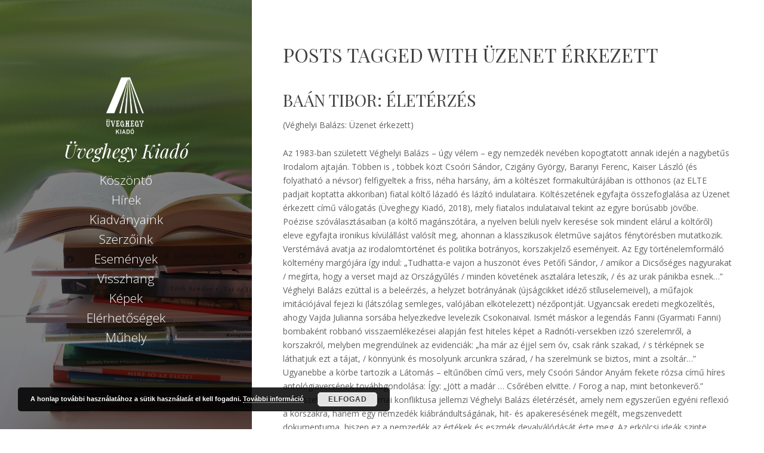

--- FILE ---
content_type: text/html; charset=UTF-8
request_url: http://uveghegykiado.hu/tag/uzenet-erkezett/
body_size: 43189
content:
<!DOCTYPE html>
<html dir="ltr" lang="hu" prefix="og: https://ogp.me/ns#" class="no-js">
<head>
	<meta charset="UTF-8">
	<meta name="viewport" content="width=device-width, initial-scale=1">
	<link rel="profile" href="http://gmpg.org/xfn/11">
	<link rel="pingback" href="http://uveghegykiado.hu/xmlrpc.php">
	<title>Üzenet érkezett - Üveghegy Kiadó</title>

		<!-- All in One SEO 4.9.2 - aioseo.com -->
	<meta name="robots" content="max-image-preview:large" />
	<link rel="canonical" href="http://uveghegykiado.hu/tag/uzenet-erkezett/" />
	<meta name="generator" content="All in One SEO (AIOSEO) 4.9.2" />
		<script type="application/ld+json" class="aioseo-schema">
			{"@context":"https:\/\/schema.org","@graph":[{"@type":"BreadcrumbList","@id":"http:\/\/uveghegykiado.hu\/tag\/uzenet-erkezett\/#breadcrumblist","itemListElement":[{"@type":"ListItem","@id":"http:\/\/uveghegykiado.hu#listItem","position":1,"name":"Home","item":"http:\/\/uveghegykiado.hu","nextItem":{"@type":"ListItem","@id":"http:\/\/uveghegykiado.hu\/tag\/uzenet-erkezett\/#listItem","name":"\u00dczenet \u00e9rkezett"}},{"@type":"ListItem","@id":"http:\/\/uveghegykiado.hu\/tag\/uzenet-erkezett\/#listItem","position":2,"name":"\u00dczenet \u00e9rkezett","previousItem":{"@type":"ListItem","@id":"http:\/\/uveghegykiado.hu#listItem","name":"Home"}}]},{"@type":"CollectionPage","@id":"http:\/\/uveghegykiado.hu\/tag\/uzenet-erkezett\/#collectionpage","url":"http:\/\/uveghegykiado.hu\/tag\/uzenet-erkezett\/","name":"\u00dczenet \u00e9rkezett - \u00dcveghegy Kiad\u00f3","inLanguage":"hu-HU","isPartOf":{"@id":"http:\/\/uveghegykiado.hu\/#website"},"breadcrumb":{"@id":"http:\/\/uveghegykiado.hu\/tag\/uzenet-erkezett\/#breadcrumblist"}},{"@type":"Organization","@id":"http:\/\/uveghegykiado.hu\/#organization","name":"\u00dcveghegy Kiad\u00f3","url":"http:\/\/uveghegykiado.hu\/"},{"@type":"WebSite","@id":"http:\/\/uveghegykiado.hu\/#website","url":"http:\/\/uveghegykiado.hu\/","name":"\u00dcveghegy Kiad\u00f3","inLanguage":"hu-HU","publisher":{"@id":"http:\/\/uveghegykiado.hu\/#organization"}}]}
		</script>
		<!-- All in One SEO -->

<link rel='dns-prefetch' href='//fonts.googleapis.com' />
<link rel="alternate" type="application/rss+xml" title="Üveghegy Kiadó &raquo; hírcsatorna" href="http://uveghegykiado.hu/feed/" />
<link rel="alternate" type="application/rss+xml" title="Üveghegy Kiadó &raquo; hozzászólás hírcsatorna" href="http://uveghegykiado.hu/comments/feed/" />
<link rel="alternate" type="application/rss+xml" title="Üveghegy Kiadó &raquo; Üzenet érkezett címke hírcsatorna" href="http://uveghegykiado.hu/tag/uzenet-erkezett/feed/" />
<style id='wp-img-auto-sizes-contain-inline-css' type='text/css'>
img:is([sizes=auto i],[sizes^="auto," i]){contain-intrinsic-size:3000px 1500px}
/*# sourceURL=wp-img-auto-sizes-contain-inline-css */
</style>
<link rel='stylesheet' id='cf7ic_style-css' href='http://uveghegykiado.hu/wp-content/plugins/contact-form-7-image-captcha/css/cf7ic-style.css?ver=3.3.7' type='text/css' media='all' />
<link rel='stylesheet' id='pt-cv-public-style-css' href='http://uveghegykiado.hu/wp-content/plugins/content-views-query-and-display-post-page/public/assets/css/cv.css?ver=4.2.1' type='text/css' media='all' />
<style id='wp-emoji-styles-inline-css' type='text/css'>

	img.wp-smiley, img.emoji {
		display: inline !important;
		border: none !important;
		box-shadow: none !important;
		height: 1em !important;
		width: 1em !important;
		margin: 0 0.07em !important;
		vertical-align: -0.1em !important;
		background: none !important;
		padding: 0 !important;
	}
/*# sourceURL=wp-emoji-styles-inline-css */
</style>
<style id='wp-block-library-inline-css' type='text/css'>
:root{--wp-block-synced-color:#7a00df;--wp-block-synced-color--rgb:122,0,223;--wp-bound-block-color:var(--wp-block-synced-color);--wp-editor-canvas-background:#ddd;--wp-admin-theme-color:#007cba;--wp-admin-theme-color--rgb:0,124,186;--wp-admin-theme-color-darker-10:#006ba1;--wp-admin-theme-color-darker-10--rgb:0,107,160.5;--wp-admin-theme-color-darker-20:#005a87;--wp-admin-theme-color-darker-20--rgb:0,90,135;--wp-admin-border-width-focus:2px}@media (min-resolution:192dpi){:root{--wp-admin-border-width-focus:1.5px}}.wp-element-button{cursor:pointer}:root .has-very-light-gray-background-color{background-color:#eee}:root .has-very-dark-gray-background-color{background-color:#313131}:root .has-very-light-gray-color{color:#eee}:root .has-very-dark-gray-color{color:#313131}:root .has-vivid-green-cyan-to-vivid-cyan-blue-gradient-background{background:linear-gradient(135deg,#00d084,#0693e3)}:root .has-purple-crush-gradient-background{background:linear-gradient(135deg,#34e2e4,#4721fb 50%,#ab1dfe)}:root .has-hazy-dawn-gradient-background{background:linear-gradient(135deg,#faaca8,#dad0ec)}:root .has-subdued-olive-gradient-background{background:linear-gradient(135deg,#fafae1,#67a671)}:root .has-atomic-cream-gradient-background{background:linear-gradient(135deg,#fdd79a,#004a59)}:root .has-nightshade-gradient-background{background:linear-gradient(135deg,#330968,#31cdcf)}:root .has-midnight-gradient-background{background:linear-gradient(135deg,#020381,#2874fc)}:root{--wp--preset--font-size--normal:16px;--wp--preset--font-size--huge:42px}.has-regular-font-size{font-size:1em}.has-larger-font-size{font-size:2.625em}.has-normal-font-size{font-size:var(--wp--preset--font-size--normal)}.has-huge-font-size{font-size:var(--wp--preset--font-size--huge)}.has-text-align-center{text-align:center}.has-text-align-left{text-align:left}.has-text-align-right{text-align:right}.has-fit-text{white-space:nowrap!important}#end-resizable-editor-section{display:none}.aligncenter{clear:both}.items-justified-left{justify-content:flex-start}.items-justified-center{justify-content:center}.items-justified-right{justify-content:flex-end}.items-justified-space-between{justify-content:space-between}.screen-reader-text{border:0;clip-path:inset(50%);height:1px;margin:-1px;overflow:hidden;padding:0;position:absolute;width:1px;word-wrap:normal!important}.screen-reader-text:focus{background-color:#ddd;clip-path:none;color:#444;display:block;font-size:1em;height:auto;left:5px;line-height:normal;padding:15px 23px 14px;text-decoration:none;top:5px;width:auto;z-index:100000}html :where(.has-border-color){border-style:solid}html :where([style*=border-top-color]){border-top-style:solid}html :where([style*=border-right-color]){border-right-style:solid}html :where([style*=border-bottom-color]){border-bottom-style:solid}html :where([style*=border-left-color]){border-left-style:solid}html :where([style*=border-width]){border-style:solid}html :where([style*=border-top-width]){border-top-style:solid}html :where([style*=border-right-width]){border-right-style:solid}html :where([style*=border-bottom-width]){border-bottom-style:solid}html :where([style*=border-left-width]){border-left-style:solid}html :where(img[class*=wp-image-]){height:auto;max-width:100%}:where(figure){margin:0 0 1em}html :where(.is-position-sticky){--wp-admin--admin-bar--position-offset:var(--wp-admin--admin-bar--height,0px)}@media screen and (max-width:600px){html :where(.is-position-sticky){--wp-admin--admin-bar--position-offset:0px}}

/*# sourceURL=wp-block-library-inline-css */
</style><style id='global-styles-inline-css' type='text/css'>
:root{--wp--preset--aspect-ratio--square: 1;--wp--preset--aspect-ratio--4-3: 4/3;--wp--preset--aspect-ratio--3-4: 3/4;--wp--preset--aspect-ratio--3-2: 3/2;--wp--preset--aspect-ratio--2-3: 2/3;--wp--preset--aspect-ratio--16-9: 16/9;--wp--preset--aspect-ratio--9-16: 9/16;--wp--preset--color--black: #000000;--wp--preset--color--cyan-bluish-gray: #abb8c3;--wp--preset--color--white: #ffffff;--wp--preset--color--pale-pink: #f78da7;--wp--preset--color--vivid-red: #cf2e2e;--wp--preset--color--luminous-vivid-orange: #ff6900;--wp--preset--color--luminous-vivid-amber: #fcb900;--wp--preset--color--light-green-cyan: #7bdcb5;--wp--preset--color--vivid-green-cyan: #00d084;--wp--preset--color--pale-cyan-blue: #8ed1fc;--wp--preset--color--vivid-cyan-blue: #0693e3;--wp--preset--color--vivid-purple: #9b51e0;--wp--preset--gradient--vivid-cyan-blue-to-vivid-purple: linear-gradient(135deg,rgb(6,147,227) 0%,rgb(155,81,224) 100%);--wp--preset--gradient--light-green-cyan-to-vivid-green-cyan: linear-gradient(135deg,rgb(122,220,180) 0%,rgb(0,208,130) 100%);--wp--preset--gradient--luminous-vivid-amber-to-luminous-vivid-orange: linear-gradient(135deg,rgb(252,185,0) 0%,rgb(255,105,0) 100%);--wp--preset--gradient--luminous-vivid-orange-to-vivid-red: linear-gradient(135deg,rgb(255,105,0) 0%,rgb(207,46,46) 100%);--wp--preset--gradient--very-light-gray-to-cyan-bluish-gray: linear-gradient(135deg,rgb(238,238,238) 0%,rgb(169,184,195) 100%);--wp--preset--gradient--cool-to-warm-spectrum: linear-gradient(135deg,rgb(74,234,220) 0%,rgb(151,120,209) 20%,rgb(207,42,186) 40%,rgb(238,44,130) 60%,rgb(251,105,98) 80%,rgb(254,248,76) 100%);--wp--preset--gradient--blush-light-purple: linear-gradient(135deg,rgb(255,206,236) 0%,rgb(152,150,240) 100%);--wp--preset--gradient--blush-bordeaux: linear-gradient(135deg,rgb(254,205,165) 0%,rgb(254,45,45) 50%,rgb(107,0,62) 100%);--wp--preset--gradient--luminous-dusk: linear-gradient(135deg,rgb(255,203,112) 0%,rgb(199,81,192) 50%,rgb(65,88,208) 100%);--wp--preset--gradient--pale-ocean: linear-gradient(135deg,rgb(255,245,203) 0%,rgb(182,227,212) 50%,rgb(51,167,181) 100%);--wp--preset--gradient--electric-grass: linear-gradient(135deg,rgb(202,248,128) 0%,rgb(113,206,126) 100%);--wp--preset--gradient--midnight: linear-gradient(135deg,rgb(2,3,129) 0%,rgb(40,116,252) 100%);--wp--preset--font-size--small: 13px;--wp--preset--font-size--medium: 20px;--wp--preset--font-size--large: 36px;--wp--preset--font-size--x-large: 42px;--wp--preset--spacing--20: 0.44rem;--wp--preset--spacing--30: 0.67rem;--wp--preset--spacing--40: 1rem;--wp--preset--spacing--50: 1.5rem;--wp--preset--spacing--60: 2.25rem;--wp--preset--spacing--70: 3.38rem;--wp--preset--spacing--80: 5.06rem;--wp--preset--shadow--natural: 6px 6px 9px rgba(0, 0, 0, 0.2);--wp--preset--shadow--deep: 12px 12px 50px rgba(0, 0, 0, 0.4);--wp--preset--shadow--sharp: 6px 6px 0px rgba(0, 0, 0, 0.2);--wp--preset--shadow--outlined: 6px 6px 0px -3px rgb(255, 255, 255), 6px 6px rgb(0, 0, 0);--wp--preset--shadow--crisp: 6px 6px 0px rgb(0, 0, 0);}:where(.is-layout-flex){gap: 0.5em;}:where(.is-layout-grid){gap: 0.5em;}body .is-layout-flex{display: flex;}.is-layout-flex{flex-wrap: wrap;align-items: center;}.is-layout-flex > :is(*, div){margin: 0;}body .is-layout-grid{display: grid;}.is-layout-grid > :is(*, div){margin: 0;}:where(.wp-block-columns.is-layout-flex){gap: 2em;}:where(.wp-block-columns.is-layout-grid){gap: 2em;}:where(.wp-block-post-template.is-layout-flex){gap: 1.25em;}:where(.wp-block-post-template.is-layout-grid){gap: 1.25em;}.has-black-color{color: var(--wp--preset--color--black) !important;}.has-cyan-bluish-gray-color{color: var(--wp--preset--color--cyan-bluish-gray) !important;}.has-white-color{color: var(--wp--preset--color--white) !important;}.has-pale-pink-color{color: var(--wp--preset--color--pale-pink) !important;}.has-vivid-red-color{color: var(--wp--preset--color--vivid-red) !important;}.has-luminous-vivid-orange-color{color: var(--wp--preset--color--luminous-vivid-orange) !important;}.has-luminous-vivid-amber-color{color: var(--wp--preset--color--luminous-vivid-amber) !important;}.has-light-green-cyan-color{color: var(--wp--preset--color--light-green-cyan) !important;}.has-vivid-green-cyan-color{color: var(--wp--preset--color--vivid-green-cyan) !important;}.has-pale-cyan-blue-color{color: var(--wp--preset--color--pale-cyan-blue) !important;}.has-vivid-cyan-blue-color{color: var(--wp--preset--color--vivid-cyan-blue) !important;}.has-vivid-purple-color{color: var(--wp--preset--color--vivid-purple) !important;}.has-black-background-color{background-color: var(--wp--preset--color--black) !important;}.has-cyan-bluish-gray-background-color{background-color: var(--wp--preset--color--cyan-bluish-gray) !important;}.has-white-background-color{background-color: var(--wp--preset--color--white) !important;}.has-pale-pink-background-color{background-color: var(--wp--preset--color--pale-pink) !important;}.has-vivid-red-background-color{background-color: var(--wp--preset--color--vivid-red) !important;}.has-luminous-vivid-orange-background-color{background-color: var(--wp--preset--color--luminous-vivid-orange) !important;}.has-luminous-vivid-amber-background-color{background-color: var(--wp--preset--color--luminous-vivid-amber) !important;}.has-light-green-cyan-background-color{background-color: var(--wp--preset--color--light-green-cyan) !important;}.has-vivid-green-cyan-background-color{background-color: var(--wp--preset--color--vivid-green-cyan) !important;}.has-pale-cyan-blue-background-color{background-color: var(--wp--preset--color--pale-cyan-blue) !important;}.has-vivid-cyan-blue-background-color{background-color: var(--wp--preset--color--vivid-cyan-blue) !important;}.has-vivid-purple-background-color{background-color: var(--wp--preset--color--vivid-purple) !important;}.has-black-border-color{border-color: var(--wp--preset--color--black) !important;}.has-cyan-bluish-gray-border-color{border-color: var(--wp--preset--color--cyan-bluish-gray) !important;}.has-white-border-color{border-color: var(--wp--preset--color--white) !important;}.has-pale-pink-border-color{border-color: var(--wp--preset--color--pale-pink) !important;}.has-vivid-red-border-color{border-color: var(--wp--preset--color--vivid-red) !important;}.has-luminous-vivid-orange-border-color{border-color: var(--wp--preset--color--luminous-vivid-orange) !important;}.has-luminous-vivid-amber-border-color{border-color: var(--wp--preset--color--luminous-vivid-amber) !important;}.has-light-green-cyan-border-color{border-color: var(--wp--preset--color--light-green-cyan) !important;}.has-vivid-green-cyan-border-color{border-color: var(--wp--preset--color--vivid-green-cyan) !important;}.has-pale-cyan-blue-border-color{border-color: var(--wp--preset--color--pale-cyan-blue) !important;}.has-vivid-cyan-blue-border-color{border-color: var(--wp--preset--color--vivid-cyan-blue) !important;}.has-vivid-purple-border-color{border-color: var(--wp--preset--color--vivid-purple) !important;}.has-vivid-cyan-blue-to-vivid-purple-gradient-background{background: var(--wp--preset--gradient--vivid-cyan-blue-to-vivid-purple) !important;}.has-light-green-cyan-to-vivid-green-cyan-gradient-background{background: var(--wp--preset--gradient--light-green-cyan-to-vivid-green-cyan) !important;}.has-luminous-vivid-amber-to-luminous-vivid-orange-gradient-background{background: var(--wp--preset--gradient--luminous-vivid-amber-to-luminous-vivid-orange) !important;}.has-luminous-vivid-orange-to-vivid-red-gradient-background{background: var(--wp--preset--gradient--luminous-vivid-orange-to-vivid-red) !important;}.has-very-light-gray-to-cyan-bluish-gray-gradient-background{background: var(--wp--preset--gradient--very-light-gray-to-cyan-bluish-gray) !important;}.has-cool-to-warm-spectrum-gradient-background{background: var(--wp--preset--gradient--cool-to-warm-spectrum) !important;}.has-blush-light-purple-gradient-background{background: var(--wp--preset--gradient--blush-light-purple) !important;}.has-blush-bordeaux-gradient-background{background: var(--wp--preset--gradient--blush-bordeaux) !important;}.has-luminous-dusk-gradient-background{background: var(--wp--preset--gradient--luminous-dusk) !important;}.has-pale-ocean-gradient-background{background: var(--wp--preset--gradient--pale-ocean) !important;}.has-electric-grass-gradient-background{background: var(--wp--preset--gradient--electric-grass) !important;}.has-midnight-gradient-background{background: var(--wp--preset--gradient--midnight) !important;}.has-small-font-size{font-size: var(--wp--preset--font-size--small) !important;}.has-medium-font-size{font-size: var(--wp--preset--font-size--medium) !important;}.has-large-font-size{font-size: var(--wp--preset--font-size--large) !important;}.has-x-large-font-size{font-size: var(--wp--preset--font-size--x-large) !important;}
/*# sourceURL=global-styles-inline-css */
</style>

<style id='classic-theme-styles-inline-css' type='text/css'>
/*! This file is auto-generated */
.wp-block-button__link{color:#fff;background-color:#32373c;border-radius:9999px;box-shadow:none;text-decoration:none;padding:calc(.667em + 2px) calc(1.333em + 2px);font-size:1.125em}.wp-block-file__button{background:#32373c;color:#fff;text-decoration:none}
/*# sourceURL=/wp-includes/css/classic-themes.min.css */
</style>
<link rel='stylesheet' id='contact-form-7-css' href='http://uveghegykiado.hu/wp-content/plugins/contact-form-7/includes/css/styles.css?ver=6.1.4' type='text/css' media='all' />
<link rel='stylesheet' id='seasonal-fonts-css' href='https://fonts.googleapis.com/css?family=Open+Sans%3A300%2C400%2C600%7CPlayfair+Display%3A400%2C400italic&#038;subset=latin%2Clatin-ext' type='text/css' media='all' />
<link rel='stylesheet' id='fontAwesome-css' href='http://uveghegykiado.hu/wp-content/themes/seasonal/css/fontawesome.min.css?ver=4.3.0' type='text/css' media='all' />
<link rel='stylesheet' id='bootstrap-css' href='http://uveghegykiado.hu/wp-content/themes/seasonal/css/bootstrap.min.css?ver=3.3.4' type='text/css' media='all' />
<link rel='stylesheet' id='seasonal-style-css' href='http://uveghegykiado.hu/wp-content/themes/seasonal/style.css?ver=6.9' type='text/css' media='all' />
<style id='seasonal-style-inline-css' type='text/css'>
html { font-size: 100%;}
body { color:#616161}
	.site-content { background-color:#fff}
h1, h2, h3, h4, h5, h6, .entry-title a, .entry-title a:visited {color:#424242}
	.entry-title a:hover {color:#424242}
a, a:visited {color:#7599c5}
a:hover,a:focus,a:active {color:#424242}
.site-title a {font-size:0,2rem ; color:#ffffff}
.site-description {font-size:1rem; color:#ffffff}
.social a { color: #ffffff; background-color:}
.social a:hover { color: #cccccc; background-color:}
.toggle-button { color: #e7e7e7; border-color:#d7d7d7}
.toggle-button:hover { color: #ffffff; border-color:#ffffff}
.btn,button,input[type="submit"],input[type="reset"] { color: #ffffff; background-color:#838588}
.btn:hover,button:hover,input[type="submit"]:hover,input[type="reset"]:hover { color: #ffffff; background-color:#6a6c6f}
h1, h2, h3, h4, h5, h6, .entry-title a { color: #424242;}
.subtitle { color: #222222;}
.pagination .page-numbers { color: #7599c5; background-color:#f5f5f5}
.pagination .page-numbers:hover,.pagination .page-numbers.current { color: #ffffff; background-color:#94a3b6}
.primary-navigation .nav-menu li a,
	.primary-navigation .menu-item-has-children > a:after,
	.primary-navigation .menu-item-has-children > a:hover:after,
	.primary-navigation li.home.current-menu-item a, 
	.site-navigation a { color: #ffffff;}
.site-navigation li.current_page_item a,
	.primary-navigation li.current-menu-item a, 
	.primary-navigation a:hover, 
	.primary-navigation .sub-menu a:hover,
	.primary-navigation .nav-menu > li > a:hover { color: #d1c4a5;}
.primary-navigation li, .site-navigation li { font-size: 1.438rem;}
		.primary-navigation .sub-menu li { font-size: 1.063rem;}
h1 { font-size: 2rem;} h2 { font-size: 1.75rem;}	h3 { font-size: 1.5rem;}	h4 { font-size: 1.25rem;}
	h5 { font-size: 1rem;}	h6 { font-size: 0.875rem;} #bottom-sidebar h4 { font-size: 1.125rem;}
.site-content { font-size: 0.875rem;} .comment-text { font-size: 0.813rem;}
@media (min-width: 992px) {
		.sidebar { width: 33%;} 
		.site-content,	.secondary{margin-left: 33%;}}
@media (min-width: 1200px) {
			.hentry { max-width: 100%;} }
.more-link:before {margin: 20px 0;}
		.wp-post-image {margin: 20px 0 30px;}
		.format-quote blockquote {margin-left:0;}
		.search-results .page-header, 
		.page-links,.hentry,
		.archive .page-header, 
		.format-aside p {text-align: left;}
/*# sourceURL=seasonal-style-inline-css */
</style>
<script type="text/javascript" src="http://uveghegykiado.hu/wp-includes/js/jquery/jquery.min.js?ver=3.7.1" id="jquery-core-js"></script>
<script type="text/javascript" src="http://uveghegykiado.hu/wp-includes/js/jquery/jquery-migrate.min.js?ver=3.4.1" id="jquery-migrate-js"></script>
<link rel="https://api.w.org/" href="http://uveghegykiado.hu/wp-json/" /><link rel="alternate" title="JSON" type="application/json" href="http://uveghegykiado.hu/wp-json/wp/v2/tags/106" /><link rel="EditURI" type="application/rsd+xml" title="RSD" href="http://uveghegykiado.hu/xmlrpc.php?rsd" />
<meta name="generator" content="WordPress 6.9" />
<style type="text/css" id="custom-background-css">
.sidebar { background-image: url('http://uveghegykiado.hu/wp-content/uploads/2016/07/uveghegykiado-1.jpg'); background-repeat: repeat; background-position: top left; background-attachment: scroll; background-size: cover; }
.sidebar:before {opacity: 0.5;}
</style>
		<style type="text/css" id="wp-custom-css">
			/*
Itt adhatunk meg saját CSS kódot.

Kattintsunk a fenti segítség ikonra a további információkhoz.
*/
.header-image {
 width: 129px;
 height: auto;
 margin: auto;
}
.site-title {
 font-size: 220%;
}
.site-navigation {
 margin-top: 20px;
}
.site-navigation li {
 font-size: 150%;
 line-height: 1.3;
}		</style>
		<link rel='stylesheet' id='basecss-css' href='http://uveghegykiado.hu/wp-content/plugins/eu-cookie-law/css/style.css?ver=6.9' type='text/css' media='all' />
</head>

<body class="archive tag tag-uzenet-erkezett tag-106 custom-background wp-theme-seasonal" itemscope="itemscope" itemtype="http://schema.org/WebPage">


<div id="page" class="hfeed site">
	<a class="skip-link screen-reader-text" href="#content">Skip to content</a>    
        <div class="sidebar">
            <div class="sidebar-inner">          
                      
              <header id="masthead" class="site-header" itemscope="itemscope" itemtype="http://schema.org/WPHeader">
                <div class="site-branding">
                                  
                      <div class="header-image" itemscope itemtype="http://schema.org/Organization">
                        <a href="http://uveghegykiado.hu/" rel="home" itemprop="url">
                          <img src="http://uveghegykiado.hu/wp-content/uploads/2016/07/cropped-veghegy-Kiadó-fehér-1.png" alt="Üveghegy Kiadó" itemprop="logo" />
                        </a>
                      </div>                 
                                            <div class="site-title" itemprop="headline"><a href="http://uveghegykiado.hu/" rel="home">Üveghegy Kiadó</a></div>                            
                        					  
            	                <div class="secondary-navigation">
                    <div class="toggle-buttons">
                                              <button class="nav-toggle toggle-button">Menü</button>
                                   
                    </div>
                </div>    
                            
                <nav class="site-navigation" itemscope="itemscope" itemtype="http://schema.org/SiteNavigationElement">
               
                <nav class="primary-navigation"><ul id="menu-fomenu" class="nav-menu"><li id="menu-item-119" class="menu-item menu-item-type-post_type menu-item-object-page menu-item-home menu-item-119"><a href="http://uveghegykiado.hu/">Köszöntő</a></li>
<li id="menu-item-122" class="menu-item menu-item-type-post_type menu-item-object-page menu-item-122"><a href="http://uveghegykiado.hu/hirek/">Hírek</a></li>
<li id="menu-item-16" class="menu-item menu-item-type-post_type menu-item-object-page menu-item-16"><a href="http://uveghegykiado.hu/kiadvanyaink/">Kiadványaink</a></li>
<li id="menu-item-28" class="menu-item menu-item-type-post_type menu-item-object-page menu-item-28"><a href="http://uveghegykiado.hu/szerzoink/">Szerzőink</a></li>
<li id="menu-item-15" class="menu-item menu-item-type-post_type menu-item-object-page menu-item-15"><a href="http://uveghegykiado.hu/esemenyek/">Események</a></li>
<li id="menu-item-99" class="menu-item menu-item-type-post_type menu-item-object-page menu-item-99"><a href="http://uveghegykiado.hu/visszhang/">Visszhang</a></li>
<li id="menu-item-40" class="menu-item menu-item-type-post_type menu-item-object-page menu-item-40"><a href="http://uveghegykiado.hu/kepek/">Képek</a></li>
<li id="menu-item-37" class="menu-item menu-item-type-post_type menu-item-object-page menu-item-37"><a href="http://uveghegykiado.hu/elerhetosegek/">Elérhetőségek</a></li>
<li id="menu-item-768" class="menu-item menu-item-type-post_type menu-item-object-page menu-item-768"><a href="http://uveghegykiado.hu/muhely/">Műhely</a></li>
</ul></nav>                 
              
                </nav><!-- .site-navigation -->
                
                </div><!-- .site-branding -->
                       
              </header><!-- .site-header -->
             
            </div><!-- .sidebar-inner -->
        </div><!-- .sidebar -->
  
  <div id="content" class="site-content">
	<div id="primary" class="content-area">
		<main id="main" class="site-main"  itemscope="" itemtype="http://schema.org/Blog">
		
		
			<header class="page-header">
				<h1 class="page-title">Posts Tagged with Üzenet érkezett</h1>			</header><!-- .page-header -->

			
			
				
<article id="post-2400" class="post-2400 post type-post status-publish format-standard hentry category-visszhang tag-uzenet-erkezett tag-veghelyi-balazs">

    <header class="entry-header">
		<h2 class="entry-title"  itemprop="headline"><a href="http://uveghegykiado.hu/baan-tibor-eleterzes/">Baán Tibor: Életérzés</a></h2>        <div class="category-list">      
                    </div>      
 
 		        
 
 		<div class="entry-meta">
                    </div>
    </header><!-- .entry-header -->

 

  <div class="entry-content" itemprop="text">
    <p>(Véghelyi Balázs: Üzenet érkezett) </p>
<p>Az 1983-ban született Véghelyi Balázs – úgy vélem – egy nemzedék nevében kopogtatott annak idején a nagybetűs Irodalom ajtaján. Többen is , többek közt Csoóri Sándor, Czigány György,  Baranyi  Ferenc, Kaiser László  (és folyatható a névsor) felfigyeltek a friss, néha harsány, ám a költészet formakultúrájában is otthonos  (az ELTE padjait koptatta akkoriban) fiatal költő lázadó és lázító indulataira. Költészetének egyfajta összefoglalása az Üzenet érkezett című válogatás (Üveghegy Kiadó, 2018), mely  fiatalos indulataival tekint az egyre borúsabb jövőbe.<br />
   Poézise  szóválasztásaiban (a költő magánszótára, a nyelven belüli nyelv keresése sok mindent elárul a költőről)  eleve egyfajta ironikus kívülállást valósít meg, ahonnan a klasszikusok életműve  sajátos fénytörésben mutatkozik. Verstémává avatja az irodalomtörténet és politika botrányos, korszakjelző  eseményeit. Az Egy történelemformáló költemény margójára így indul: „Tudhatta-e vajon a huszonöt éves Petőfi Sándor, / amikor a Dicsőséges nagyurakat / megírta, hogy a verset majd az Országyűlés  / minden követének asztalára leteszik, / és az urak pánikba esnek…”   Véghelyi Balázs ezúttal is a beleérzés, a helyzet botrányának  (újságcikket idéző stíluselemeivel), a műfajok imitációjával fejezi ki (látszólag semleges, valójában elkötelezett) nézőpontját. Ugyancsak eredeti megközelítés, ahogy Vajda Julianna sorsába helyezkedve levelezik Csokonaival. Ismét máskor a legendás Fanni (Gyarmati  Fanni) bombaként robbanó  visszaemlékezései alapján fest hiteles képet a Radnóti-versekben izzó szerelemről, a korszakról, melyben megrendülnek az evidenciák: „ha már az éjjel sem óv, csak ránk szakad, / s térképnek se láthatjuk ezt a tájat, / könnyünk és mosolyunk arcunkra szárad, / ha szerelmünk se biztos,  mint a zsoltár…” Ugyanebbe a körbe tartozik a Látomás – eltűnőben című vers, mely Csoóri Sándor Anyám fekete rózsa  című híres antológiaversének továbbgondolása: Így: „Jött a madár … Csőrében elvitte. / Forog a nap, mint betonkeverő.” Költészet és valóság drámai konfliktusa jellemzi Véghelyi Balázs életérzését, amely nem egyszerűen egyéni reflexió a korszakra, hanem egy nemzedék kiábrándultságának, hit- és  apakeresésének megélt, megszenvedett dokumentuma, hiszen ez a nemzedék az értékek és eszmék devalválódását érte meg.  Az erkölcsi ideák szinte pillanatok alatt hitelüket vesztették. Mondhatni, hogy a korszak elvesztette  tájékozódását.  A Fán függ  a világ c. vers ennek megfelelően egyenes úton van az abszurdba: „Fa nélküli erdők, / erdő nélküli fák &#8211; / mint karácsonyfa-gömbök, / fán függ a  világ.”<br />
     Véghelyi Balázs szembesíteni akarja olvasóját azzal a valósággal, amit eltakarnak előle. A megtalált önismeretben a történelmi tudattal, a népköltészettel, az eredettel és a lehetséges életstratégiákkal egyszerre néz szembe.  Például így: „A Sajó partján,  Muhinál / 1241-ben / szekértáborral / kerítették el magukat a magyarok.  // Az ellenség felgyújtotta a szekereket, / így a tábor égő koszorú lett / a nemzet sírján. // Örök tanulság:  / a szekértáborok/ semmire sem jók.”  A metafora (égő koszorú) e versben sem ékítmény, hanem fájó jelkép. És a zárás pedig a szekértáborokra osztott magyarságnak szóló intelem.<br />
    Ha mindezt összevetjük a Százból az egy  szerelemes verseivel,  vagy a Pezsgősüvegben intelmeivel és a Betűbank verses meséivel, máris képet kapunk e líra legfőbb  törekvéséről, fejlődési irányáról, hogy a költő „használni akar”, mert tudja, érzi, (Értekezés globális  kérdésekről,  Józan intelem, Politika), hogy a líra, ha nem is halt meg egészen, de szép csendben  haldoklik.  Reméljük (könyvmentők, olvasók), hogy mégsem.<br />
    Költő nem írhat sírfeliratot a líráról,  amire a régiek, s a maiak is az életüket tették, teszik fel. Azt a hitet kell erősíteni,  hogy e globalizálódó világban a nyelv –  mint utolsó őrhely – erősebb, mint a közöny.</p>
<p>(Százhalom, 2024. október-november) </p>
  </div><!-- .entry-content -->
  
  <footer class="entry-footer" itemscope="itemscope" itemtype="http://schema.org/WPFooter">
    </footer><!-- .entry-footer -->
</article><!-- #post-## -->
			
				
<article id="post-1072" class="post-1072 post type-post status-publish format-standard has-post-thumbnail hentry category-kiadvanyaink tag-uzenet-erkezett tag-veghelyi-balazs">

    <header class="entry-header">
		<h2 class="entry-title"  itemprop="headline"><a href="http://uveghegykiado.hu/veghelyi-balazs-uzenet-erkezett/">Véghelyi Balázs: Üzenet érkezett</a></h2>        <div class="category-list">      
                    </div>      
 
 		
	<a class="post-thumbnail" href="http://uveghegykiado.hu/veghelyi-balazs-uzenet-erkezett/" aria-hidden="true">
		<img width="400" height="565" src="http://uveghegykiado.hu/wp-content/uploads/2018/05/Üzenet-érkezett.jpg" class="attachment-post-thumbnail size-post-thumbnail wp-post-image" alt="Véghelyi Balázs: Üzenet érkezett" itemprop="image" decoding="async" fetchpriority="high" srcset="http://uveghegykiado.hu/wp-content/uploads/2018/05/Üzenet-érkezett.jpg 400w, http://uveghegykiado.hu/wp-content/uploads/2018/05/Üzenet-érkezett-212x300.jpg 212w" sizes="(max-width: 400px) 100vw, 400px" />	</a>

	        
 
 		<div class="entry-meta">
                    </div>
    </header><!-- .entry-header -->

 

  <div class="entry-content" itemprop="text">
    <p>Véghelyi Balázs: Üzenet érkezett (versek)</p>
<p>Borítóterv: Balogh Ágnes Emese<br />
Oldalszám: 136<br />
Kiadás éve: 2018<br />
ISBN 9786155359538<br />
Kedvezményes ár: 2600 helyett 1950 Ft.</p>
<hr />
<p>Játékosság és mélység, örök fiatalos lendület és meglepő tapasztaltság, könnyed humor és metafizika, finom, mégis erőteljes lázadás és értékek őrzője, de leginkább markáns, ragyogó költői tehetség gazdag prózai termékenységgel is: Véghelyi Balázs eddigi pályája és munkássága. Öröm őt olvasni, öröm költészetében elmélyedni, öröm szeretni minden sorát, mert a talentum ezt érdemli. És külön öröm és elismerés azért, ami manapság nem könnyű, hogy eddig jól sáfárkodott lehetőségeivel. Jól válogatott az utak között, ezért is kiemelkedően értékes állomás ez a kötet.<br />
(Kaiser László)</p>
  </div><!-- .entry-content -->
  
  <footer class="entry-footer" itemscope="itemscope" itemtype="http://schema.org/WPFooter">
    </footer><!-- .entry-footer -->
</article><!-- #post-## -->
			
			
		

        	

<footer id="colophon" class="site-footer" role="contentinfo">		        
 
			<nav id="footer-nav">
            	          	</nav> 
  
		<div class="site-info copyright">
          Copyright &copy; 
          2026 Üveghegy Kiadó.&nbsp;All rights reserved.		</div>          

</footer>            
		</main><!-- #main -->
	</div><!-- #primary -->


    </div><!-- .site-content -->
    
	</div><!-- #page -->

<script type="speculationrules">
{"prefetch":[{"source":"document","where":{"and":[{"href_matches":"/*"},{"not":{"href_matches":["/wp-*.php","/wp-admin/*","/wp-content/uploads/*","/wp-content/*","/wp-content/plugins/*","/wp-content/themes/seasonal/*","/*\\?(.+)"]}},{"not":{"selector_matches":"a[rel~=\"nofollow\"]"}},{"not":{"selector_matches":".no-prefetch, .no-prefetch a"}}]},"eagerness":"conservative"}]}
</script>
<script type="module"  src="http://uveghegykiado.hu/wp-content/plugins/all-in-one-seo-pack/dist/Lite/assets/table-of-contents.95d0dfce.js?ver=4.9.2" id="aioseo/js/src/vue/standalone/blocks/table-of-contents/frontend.js-js"></script>
<script type="text/javascript" src="http://uveghegykiado.hu/wp-includes/js/dist/hooks.min.js?ver=dd5603f07f9220ed27f1" id="wp-hooks-js"></script>
<script type="text/javascript" src="http://uveghegykiado.hu/wp-includes/js/dist/i18n.min.js?ver=c26c3dc7bed366793375" id="wp-i18n-js"></script>
<script type="text/javascript" id="wp-i18n-js-after">
/* <![CDATA[ */
wp.i18n.setLocaleData( { 'text direction\u0004ltr': [ 'ltr' ] } );
//# sourceURL=wp-i18n-js-after
/* ]]> */
</script>
<script type="text/javascript" src="http://uveghegykiado.hu/wp-content/plugins/contact-form-7/includes/swv/js/index.js?ver=6.1.4" id="swv-js"></script>
<script type="text/javascript" id="contact-form-7-js-translations">
/* <![CDATA[ */
( function( domain, translations ) {
	var localeData = translations.locale_data[ domain ] || translations.locale_data.messages;
	localeData[""].domain = domain;
	wp.i18n.setLocaleData( localeData, domain );
} )( "contact-form-7", {"translation-revision-date":"2025-06-30 16:09:30+0000","generator":"GlotPress\/4.0.3","domain":"messages","locale_data":{"messages":{"":{"domain":"messages","plural-forms":"nplurals=2; plural=n != 1;","lang":"hu"},"This contact form is placed in the wrong place.":["Ez a kapcsolatfelv\u00e9teli \u0171rlap rossz helyre ker\u00fclt."],"Error:":["Hiba:"]}},"comment":{"reference":"includes\/js\/index.js"}} );
//# sourceURL=contact-form-7-js-translations
/* ]]> */
</script>
<script type="text/javascript" id="contact-form-7-js-before">
/* <![CDATA[ */
var wpcf7 = {
    "api": {
        "root": "http:\/\/uveghegykiado.hu\/wp-json\/",
        "namespace": "contact-form-7\/v1"
    }
};
//# sourceURL=contact-form-7-js-before
/* ]]> */
</script>
<script type="text/javascript" src="http://uveghegykiado.hu/wp-content/plugins/contact-form-7/includes/js/index.js?ver=6.1.4" id="contact-form-7-js"></script>
<script type="text/javascript" id="pt-cv-content-views-script-js-extra">
/* <![CDATA[ */
var PT_CV_PUBLIC = {"_prefix":"pt-cv-","page_to_show":"5","_nonce":"d0cfbf536b","is_admin":"","is_mobile":"","ajaxurl":"http://uveghegykiado.hu/wp-admin/admin-ajax.php","lang":"","loading_image_src":"[data-uri]"};
var PT_CV_PAGINATION = {"first":"\u00ab","prev":"\u2039","next":"\u203a","last":"\u00bb","goto_first":"Go to first page","goto_prev":"Go to previous page","goto_next":"Go to next page","goto_last":"Go to last page","current_page":"Current page is","goto_page":"Go to page"};
//# sourceURL=pt-cv-content-views-script-js-extra
/* ]]> */
</script>
<script type="text/javascript" src="http://uveghegykiado.hu/wp-content/plugins/content-views-query-and-display-post-page/public/assets/js/cv.js?ver=4.2.1" id="pt-cv-content-views-script-js"></script>
<script type="text/javascript" src="http://uveghegykiado.hu/wp-content/themes/seasonal/js/skip-link-focus-fix.js?ver=20141010" id="seasonal-skip-link-focus-fix-js"></script>
<script type="text/javascript" id="seasonal-script-js-extra">
/* <![CDATA[ */
var screenReaderText = {"expand":"\u003Cspan class=\"screen-reader-text\"\u003Eexpand child menu\u003C/span\u003E","collapse":"\u003Cspan class=\"screen-reader-text\"\u003Ecollapse child menu\u003C/span\u003E"};
//# sourceURL=seasonal-script-js-extra
/* ]]> */
</script>
<script type="text/javascript" src="http://uveghegykiado.hu/wp-content/themes/seasonal/js/functions.js?ver=20150330" id="seasonal-script-js"></script>
<script type="text/javascript" id="eucookielaw-scripts-js-extra">
/* <![CDATA[ */
var eucookielaw_data = {"euCookieSet":null,"autoBlock":"0","expireTimer":"360","scrollConsent":"0","networkShareURL":"","isCookiePage":"","isRefererWebsite":"","deleteCookieUrl":"http://uveghegykiado.hu/baan-tibor-eleterzes/?nocookie=1"};
//# sourceURL=eucookielaw-scripts-js-extra
/* ]]> */
</script>
<script type="text/javascript" src="http://uveghegykiado.hu/wp-content/plugins/eu-cookie-law/js/scripts.js?ver=6.9" id="eucookielaw-scripts-js"></script>
<script id="wp-emoji-settings" type="application/json">
{"baseUrl":"https://s.w.org/images/core/emoji/17.0.2/72x72/","ext":".png","svgUrl":"https://s.w.org/images/core/emoji/17.0.2/svg/","svgExt":".svg","source":{"concatemoji":"http://uveghegykiado.hu/wp-includes/js/wp-emoji-release.min.js?ver=6.9"}}
</script>
<script type="module">
/* <![CDATA[ */
/*! This file is auto-generated */
const a=JSON.parse(document.getElementById("wp-emoji-settings").textContent),o=(window._wpemojiSettings=a,"wpEmojiSettingsSupports"),s=["flag","emoji"];function i(e){try{var t={supportTests:e,timestamp:(new Date).valueOf()};sessionStorage.setItem(o,JSON.stringify(t))}catch(e){}}function c(e,t,n){e.clearRect(0,0,e.canvas.width,e.canvas.height),e.fillText(t,0,0);t=new Uint32Array(e.getImageData(0,0,e.canvas.width,e.canvas.height).data);e.clearRect(0,0,e.canvas.width,e.canvas.height),e.fillText(n,0,0);const a=new Uint32Array(e.getImageData(0,0,e.canvas.width,e.canvas.height).data);return t.every((e,t)=>e===a[t])}function p(e,t){e.clearRect(0,0,e.canvas.width,e.canvas.height),e.fillText(t,0,0);var n=e.getImageData(16,16,1,1);for(let e=0;e<n.data.length;e++)if(0!==n.data[e])return!1;return!0}function u(e,t,n,a){switch(t){case"flag":return n(e,"\ud83c\udff3\ufe0f\u200d\u26a7\ufe0f","\ud83c\udff3\ufe0f\u200b\u26a7\ufe0f")?!1:!n(e,"\ud83c\udde8\ud83c\uddf6","\ud83c\udde8\u200b\ud83c\uddf6")&&!n(e,"\ud83c\udff4\udb40\udc67\udb40\udc62\udb40\udc65\udb40\udc6e\udb40\udc67\udb40\udc7f","\ud83c\udff4\u200b\udb40\udc67\u200b\udb40\udc62\u200b\udb40\udc65\u200b\udb40\udc6e\u200b\udb40\udc67\u200b\udb40\udc7f");case"emoji":return!a(e,"\ud83e\u1fac8")}return!1}function f(e,t,n,a){let r;const o=(r="undefined"!=typeof WorkerGlobalScope&&self instanceof WorkerGlobalScope?new OffscreenCanvas(300,150):document.createElement("canvas")).getContext("2d",{willReadFrequently:!0}),s=(o.textBaseline="top",o.font="600 32px Arial",{});return e.forEach(e=>{s[e]=t(o,e,n,a)}),s}function r(e){var t=document.createElement("script");t.src=e,t.defer=!0,document.head.appendChild(t)}a.supports={everything:!0,everythingExceptFlag:!0},new Promise(t=>{let n=function(){try{var e=JSON.parse(sessionStorage.getItem(o));if("object"==typeof e&&"number"==typeof e.timestamp&&(new Date).valueOf()<e.timestamp+604800&&"object"==typeof e.supportTests)return e.supportTests}catch(e){}return null}();if(!n){if("undefined"!=typeof Worker&&"undefined"!=typeof OffscreenCanvas&&"undefined"!=typeof URL&&URL.createObjectURL&&"undefined"!=typeof Blob)try{var e="postMessage("+f.toString()+"("+[JSON.stringify(s),u.toString(),c.toString(),p.toString()].join(",")+"));",a=new Blob([e],{type:"text/javascript"});const r=new Worker(URL.createObjectURL(a),{name:"wpTestEmojiSupports"});return void(r.onmessage=e=>{i(n=e.data),r.terminate(),t(n)})}catch(e){}i(n=f(s,u,c,p))}t(n)}).then(e=>{for(const n in e)a.supports[n]=e[n],a.supports.everything=a.supports.everything&&a.supports[n],"flag"!==n&&(a.supports.everythingExceptFlag=a.supports.everythingExceptFlag&&a.supports[n]);var t;a.supports.everythingExceptFlag=a.supports.everythingExceptFlag&&!a.supports.flag,a.supports.everything||((t=a.source||{}).concatemoji?r(t.concatemoji):t.wpemoji&&t.twemoji&&(r(t.twemoji),r(t.wpemoji)))});
//# sourceURL=http://uveghegykiado.hu/wp-includes/js/wp-emoji-loader.min.js
/* ]]> */
</script>
<!-- Eu Cookie Law 2.10 --><div class="pea_cook_wrapper pea_cook_bottomleft" style="color:#FFFFFF;background:rgb(0,0,0);background: rgba(0,0,0,0.85);"><p>A honlap további használatához a sütik használatát el kell fogadni. <a style="color:#FFFFFF;" href="#" id="fom">További információ</a> <button id="pea_cook_btn" class="pea_cook_btn" href="#">Elfogad</button></p></div><div class="pea_cook_more_info_popover"><div class="pea_cook_more_info_popover_inner" style="color:#FFFFFF;background-color: rgba(0,0,0,0.9);"><p>A süti beállítások ennél a honlapnál engedélyezett a legjobb felhasználói élmény érdekében. Amennyiben a beállítás  változtatása nélkül kerül sor a honlap használatára, vagy az "Elfogadás" gombra történik kattintás, azzal a felhasználó elfogadja a sütik használatát.</p><p><a style="color:#FFFFFF;" href="#" id="pea_close">Bezárás</a></p></div></div>
</body>
</html>